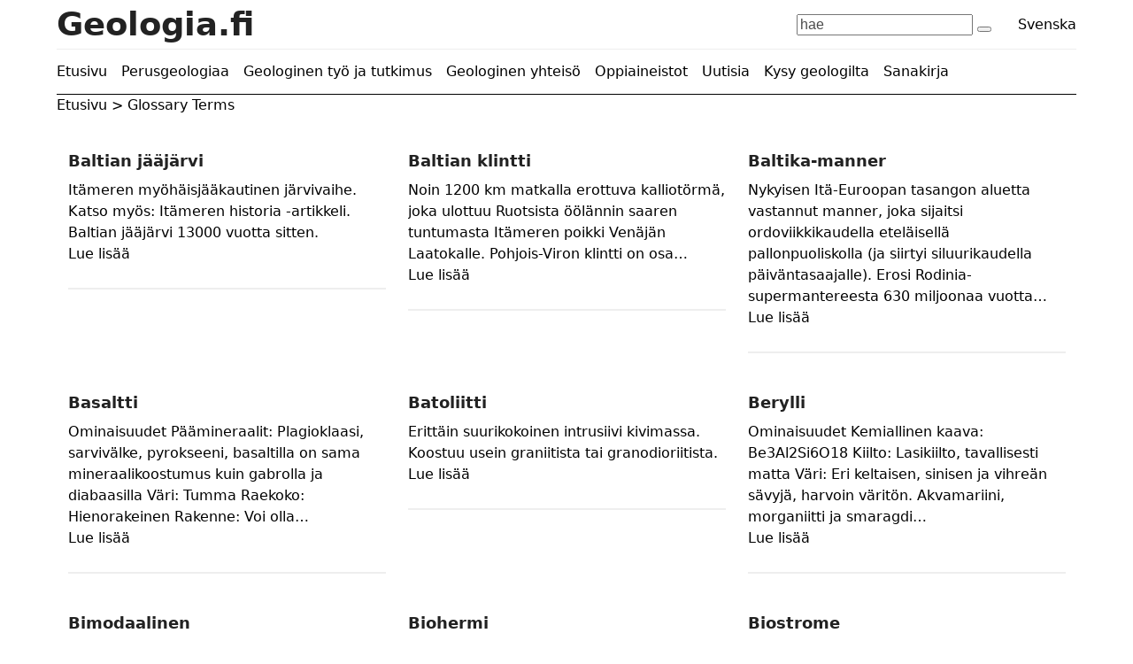

--- FILE ---
content_type: text/html; charset=UTF-8
request_url: https://www.geologia.fi/glossary/?az=B
body_size: 71086
content:
<!DOCTYPE html><html lang="fi" prefix="og: https://ogp.me/ns#" class="wpex-classic-style"><head><meta charset="UTF-8"><link rel="profile" href="http://gmpg.org/xfn/11"><link rel="alternate" href="https://www.geologia.fi/glossary/?az=B" hreflang="fi" /><link rel="alternate" href="https://www.geologia.fi/sv/glossary/?az=B" hreflang="sv" /><meta name="viewport" content="width=device-width, initial-scale=1"><link media="all" href="https://www.geologia.fi/wp-content/cache/autoptimize/css/autoptimize_2c70fb9750ab8379d8938ec3d9e25368.css" rel="stylesheet"><link media="only screen and (max-width:959px)" href="https://www.geologia.fi/wp-content/cache/autoptimize/css/autoptimize_941112bfacdd80bc816d3ab8de615f44.css" rel="stylesheet"><link media="only screen and (min-width:960px)" href="https://www.geologia.fi/wp-content/cache/autoptimize/css/autoptimize_f8f8287214905fe90995ba235ad5efe2.css" rel="stylesheet"><title>Geologinen sanasto – Geologia.fi</title><meta name="description" content="Glossary Terms Archive - Geologia.fi"/><meta name="robots" content="follow, index"/><link rel="canonical" href="https://www.geologia.fi/glossary/" /><link rel="next" href="https://www.geologia.fi/glossary/page/2/" /><meta property="og:locale" content="fi_FI" /><meta property="og:type" content="article" /><meta property="og:title" content="Geologinen sanasto – Geologia.fi" /><meta property="og:description" content="Glossary Terms Archive - Geologia.fi" /><meta property="og:url" content="https://www.geologia.fi/glossary/" /><meta property="og:site_name" content="Geologia.fi" /><meta property="og:image" content="https://www.geologia.fi/wp-content/uploads/2025/09/iStock-2214512500-Copy_edited2.jpg" /><meta property="og:image:secure_url" content="https://www.geologia.fi/wp-content/uploads/2025/09/iStock-2214512500-Copy_edited2.jpg" /><meta property="og:image:width" content="2000" /><meta property="og:image:height" content="999" /><meta property="og:image:alt" content="Auringonlasku ja rantakallio Itä-meren rannalla" /><meta property="og:image:type" content="image/jpeg" /><meta name="twitter:card" content="summary_large_image" /><meta name="twitter:title" content="Geologinen sanasto – Geologia.fi" /><meta name="twitter:description" content="Glossary Terms Archive - Geologia.fi" /><meta name="twitter:image" content="https://www.geologia.fi/wp-content/uploads/2025/09/iStock-2214512500-Copy_edited2.jpg" /> <script type="application/ld+json" class="rank-math-schema">{"@context":"https://schema.org","@graph":[{"@type":"Place","@id":"https://www.geologia.fi/#place","address":{"@type":"PostalAddress","addressCountry":"Suomi"}},{"@type":"Organization","@id":"https://www.geologia.fi/#organization","name":"Suomen Kansallinen Geologian Komitea","url":"https://www.geologia.fi","sameAs":["https://bsky.app/profile/geologiafi.bsky.social"],"email":"geologiafi@gmail.com","address":{"@type":"PostalAddress","addressCountry":"Suomi"},"logo":{"@type":"ImageObject","@id":"https://www.geologia.fi/#logo","url":"https://www.geologia.fi/wp-content/uploads/2025/12/Geoportaali.jpg","contentUrl":"https://www.geologia.fi/wp-content/uploads/2025/12/Geoportaali.jpg","caption":"Geologia.fi","inLanguage":"fi","width":"568","height":"492"},"location":{"@id":"https://www.geologia.fi/#place"}},{"@type":"WebSite","@id":"https://www.geologia.fi/#website","url":"https://www.geologia.fi","name":"Geologia.fi","alternateName":"Geoportaali","publisher":{"@id":"https://www.geologia.fi/#organization"},"inLanguage":"fi"},{"@type":"BreadcrumbList","@id":"https://www.geologia.fi/glossary/#breadcrumb","itemListElement":[{"@type":"ListItem","position":"1","item":{"@id":"https://www.geologia.fi","name":"Etusivu"}},{"@type":"ListItem","position":"2","item":{"@id":"https://www.geologia.fi/glossary/","name":"Glossary Terms"}}]},{"@type":"CollectionPage","@id":"https://www.geologia.fi/glossary/#webpage","url":"https://www.geologia.fi/glossary/","name":"Geologinen sanasto \u2013 Geologia.fi","isPartOf":{"@id":"https://www.geologia.fi/#website"},"inLanguage":"fi","breadcrumb":{"@id":"https://www.geologia.fi/glossary/#breadcrumb"}}]}</script> <link rel='dns-prefetch' href='//static.addtoany.com' /><link rel='dns-prefetch' href='//unpkg.com' /><link rel='dns-prefetch' href='//plausible.io' /><link rel="alternate" type="application/rss+xml" title="Geologia.fi &raquo; syöte" href="https://www.geologia.fi/feed/" /><link rel="alternate" type="application/rss+xml" title="Geologia.fi &raquo; kommenttien syöte" href="https://www.geologia.fi/comments/feed/" /><link rel="alternate" type="application/rss+xml" title="Geologia.fi &raquo; Glossary Terms RSS-syöte" href="https://www.geologia.fi/glossary/feed/" /><style id='wp-img-auto-sizes-contain-inline-css'>img:is([sizes=auto i],[sizes^="auto," i]){contain-intrinsic-size:3000px 1500px}</style><style id='eo-leaflet.js-inline-css'>.leaflet-popup-close-button{box-shadow:none!important}</style><style id='wp-block-library-inline-css'>:root{--wp-block-synced-color:#7a00df;--wp-block-synced-color--rgb:122,0,223;--wp-bound-block-color:var(--wp-block-synced-color);--wp-editor-canvas-background:#ddd;--wp-admin-theme-color:#007cba;--wp-admin-theme-color--rgb:0,124,186;--wp-admin-theme-color-darker-10:#006ba1;--wp-admin-theme-color-darker-10--rgb:0,107,160.5;--wp-admin-theme-color-darker-20:#005a87;--wp-admin-theme-color-darker-20--rgb:0,90,135;--wp-admin-border-width-focus:2px}@media (min-resolution:192dpi){:root{--wp-admin-border-width-focus:1.5px}}.wp-element-button{cursor:pointer}:root .has-very-light-gray-background-color{background-color:#eee}:root .has-very-dark-gray-background-color{background-color:#313131}:root .has-very-light-gray-color{color:#eee}:root .has-very-dark-gray-color{color:#313131}:root .has-vivid-green-cyan-to-vivid-cyan-blue-gradient-background{background:linear-gradient(135deg,#00d084,#0693e3)}:root .has-purple-crush-gradient-background{background:linear-gradient(135deg,#34e2e4,#4721fb 50%,#ab1dfe)}:root .has-hazy-dawn-gradient-background{background:linear-gradient(135deg,#faaca8,#dad0ec)}:root .has-subdued-olive-gradient-background{background:linear-gradient(135deg,#fafae1,#67a671)}:root .has-atomic-cream-gradient-background{background:linear-gradient(135deg,#fdd79a,#004a59)}:root .has-nightshade-gradient-background{background:linear-gradient(135deg,#330968,#31cdcf)}:root .has-midnight-gradient-background{background:linear-gradient(135deg,#020381,#2874fc)}:root{--wp--preset--font-size--normal:16px;--wp--preset--font-size--huge:42px}.has-regular-font-size{font-size:1em}.has-larger-font-size{font-size:2.625em}.has-normal-font-size{font-size:var(--wp--preset--font-size--normal)}.has-huge-font-size{font-size:var(--wp--preset--font-size--huge)}.has-text-align-center{text-align:center}.has-text-align-left{text-align:left}.has-text-align-right{text-align:right}.has-fit-text{white-space:nowrap!important}#end-resizable-editor-section{display:none}.aligncenter{clear:both}.items-justified-left{justify-content:flex-start}.items-justified-center{justify-content:center}.items-justified-right{justify-content:flex-end}.items-justified-space-between{justify-content:space-between}.screen-reader-text{border:0;clip-path:inset(50%);height:1px;margin:-1px;overflow:hidden;padding:0;position:absolute;width:1px;word-wrap:normal!important}.screen-reader-text:focus{background-color:#ddd;clip-path:none;color:#444;display:block;font-size:1em;height:auto;left:5px;line-height:normal;padding:15px 23px 14px;text-decoration:none;top:5px;width:auto;z-index:100000}html :where(.has-border-color){border-style:solid}html :where([style*=border-top-color]){border-top-style:solid}html :where([style*=border-right-color]){border-right-style:solid}html :where([style*=border-bottom-color]){border-bottom-style:solid}html :where([style*=border-left-color]){border-left-style:solid}html :where([style*=border-width]){border-style:solid}html :where([style*=border-top-width]){border-top-style:solid}html :where([style*=border-right-width]){border-right-style:solid}html :where([style*=border-bottom-width]){border-bottom-style:solid}html :where([style*=border-left-width]){border-left-style:solid}html :where(img[class*=wp-image-]){height:auto;max-width:100%}:where(figure){margin:0 0 1em}html :where(.is-position-sticky){--wp-admin--admin-bar--position-offset:var(--wp-admin--admin-bar--height,0px)}@media screen and (max-width:600px){html :where(.is-position-sticky){--wp-admin--admin-bar--position-offset:0px}}</style><style id='global-styles-inline-css'>:root{--wp--preset--aspect-ratio--square:1;--wp--preset--aspect-ratio--4-3:4/3;--wp--preset--aspect-ratio--3-4:3/4;--wp--preset--aspect-ratio--3-2:3/2;--wp--preset--aspect-ratio--2-3:2/3;--wp--preset--aspect-ratio--16-9:16/9;--wp--preset--aspect-ratio--9-16:9/16;--wp--preset--color--black:#000;--wp--preset--color--cyan-bluish-gray:#abb8c3;--wp--preset--color--white:#fff;--wp--preset--color--pale-pink:#f78da7;--wp--preset--color--vivid-red:#cf2e2e;--wp--preset--color--luminous-vivid-orange:#ff6900;--wp--preset--color--luminous-vivid-amber:#fcb900;--wp--preset--color--light-green-cyan:#7bdcb5;--wp--preset--color--vivid-green-cyan:#00d084;--wp--preset--color--pale-cyan-blue:#8ed1fc;--wp--preset--color--vivid-cyan-blue:#0693e3;--wp--preset--color--vivid-purple:#9b51e0;--wp--preset--color--accent:var(--wpex-accent);--wp--preset--color--on-accent:var(--wpex-on-accent);--wp--preset--color--accent-alt:var(--wpex-accent-alt);--wp--preset--color--on-accent-alt:var(--wpex-on-accent-alt);--wp--preset--gradient--vivid-cyan-blue-to-vivid-purple:linear-gradient(135deg,#0693e3 0%,#9b51e0 100%);--wp--preset--gradient--light-green-cyan-to-vivid-green-cyan:linear-gradient(135deg,#7adcb4 0%,#00d082 100%);--wp--preset--gradient--luminous-vivid-amber-to-luminous-vivid-orange:linear-gradient(135deg,#fcb900 0%,#ff6900 100%);--wp--preset--gradient--luminous-vivid-orange-to-vivid-red:linear-gradient(135deg,#ff6900 0%,#cf2e2e 100%);--wp--preset--gradient--very-light-gray-to-cyan-bluish-gray:linear-gradient(135deg,#eee 0%,#a9b8c3 100%);--wp--preset--gradient--cool-to-warm-spectrum:linear-gradient(135deg,#4aeadc 0%,#9778d1 20%,#cf2aba 40%,#ee2c82 60%,#fb6962 80%,#fef84c 100%);--wp--preset--gradient--blush-light-purple:linear-gradient(135deg,#ffceec 0%,#9896f0 100%);--wp--preset--gradient--blush-bordeaux:linear-gradient(135deg,#fecda5 0%,#fe2d2d 50%,#6b003e 100%);--wp--preset--gradient--luminous-dusk:linear-gradient(135deg,#ffcb70 0%,#c751c0 50%,#4158d0 100%);--wp--preset--gradient--pale-ocean:linear-gradient(135deg,#fff5cb 0%,#b6e3d4 50%,#33a7b5 100%);--wp--preset--gradient--electric-grass:linear-gradient(135deg,#caf880 0%,#71ce7e 100%);--wp--preset--gradient--midnight:linear-gradient(135deg,#020381 0%,#2874fc 100%);--wp--preset--font-size--small:13px;--wp--preset--font-size--medium:20px;--wp--preset--font-size--large:36px;--wp--preset--font-size--x-large:42px;--wp--preset--font-family--system-sans-serif:-apple-system,BlinkMacSystemFont,'Segoe UI',Roboto,Oxygen-Sans,Ubuntu,Cantarell,'Helvetica Neue',sans-serif;--wp--preset--font-family--system-serif:Iowan Old Style,Apple Garamond,Baskerville,Times New Roman,Droid Serif,Times,Source Serif Pro,serif,Apple Color Emoji,Segoe UI Emoji,Segoe UI Symbol;--wp--preset--spacing--20:.44rem;--wp--preset--spacing--30:.67rem;--wp--preset--spacing--40:1rem;--wp--preset--spacing--50:1.5rem;--wp--preset--spacing--60:2.25rem;--wp--preset--spacing--70:3.38rem;--wp--preset--spacing--80:5.06rem;--wp--preset--shadow--natural:6px 6px 9px rgba(0,0,0,.2);--wp--preset--shadow--deep:12px 12px 50px rgba(0,0,0,.4);--wp--preset--shadow--sharp:6px 6px 0px rgba(0,0,0,.2);--wp--preset--shadow--outlined:6px 6px 0px -3px #fff,6px 6px #000;--wp--preset--shadow--crisp:6px 6px 0px #000}:root{--wp--style--global--content-size:840px;--wp--style--global--wide-size:1200px}:where(body){margin:0}.wp-site-blocks>.alignleft{float:left;margin-right:2em}.wp-site-blocks>.alignright{float:right;margin-left:2em}.wp-site-blocks>.aligncenter{justify-content:center;margin-left:auto;margin-right:auto}:where(.wp-site-blocks)>*{margin-block-start:24px;margin-block-end:0}:where(.wp-site-blocks)>:first-child{margin-block-start:0}:where(.wp-site-blocks)>:last-child{margin-block-end:0}:root{--wp--style--block-gap:24px}:root :where(.is-layout-flow)>:first-child{margin-block-start:0}:root :where(.is-layout-flow)>:last-child{margin-block-end:0}:root :where(.is-layout-flow)>*{margin-block-start:24px;margin-block-end:0}:root :where(.is-layout-constrained)>:first-child{margin-block-start:0}:root :where(.is-layout-constrained)>:last-child{margin-block-end:0}:root :where(.is-layout-constrained)>*{margin-block-start:24px;margin-block-end:0}:root :where(.is-layout-flex){gap:24px}:root :where(.is-layout-grid){gap:24px}.is-layout-flow>.alignleft{float:left;margin-inline-start:0;margin-inline-end:2em}.is-layout-flow>.alignright{float:right;margin-inline-start:2em;margin-inline-end:0}.is-layout-flow>.aligncenter{margin-left:auto !important;margin-right:auto !important}.is-layout-constrained>.alignleft{float:left;margin-inline-start:0;margin-inline-end:2em}.is-layout-constrained>.alignright{float:right;margin-inline-start:2em;margin-inline-end:0}.is-layout-constrained>.aligncenter{margin-left:auto !important;margin-right:auto !important}.is-layout-constrained>:where(:not(.alignleft):not(.alignright):not(.alignfull)){max-width:var(--wp--style--global--content-size);margin-left:auto !important;margin-right:auto !important}.is-layout-constrained>.alignwide{max-width:var(--wp--style--global--wide-size)}body .is-layout-flex{display:flex}.is-layout-flex{flex-wrap:wrap;align-items:center}.is-layout-flex>:is(*,div){margin:0}body .is-layout-grid{display:grid}.is-layout-grid>:is(*,div){margin:0}body{padding-top:0;padding-right:0;padding-bottom:0;padding-left:0}a:where(:not(.wp-element-button)){text-decoration:underline}:root :where(.wp-element-button,.wp-block-button__link){background-color:#32373c;border-width:0;color:#fff;font-family:inherit;font-size:inherit;font-style:inherit;font-weight:inherit;letter-spacing:inherit;line-height:inherit;padding-top:calc(0.667em + 2px);padding-right:calc(1.333em + 2px);padding-bottom:calc(0.667em + 2px);padding-left:calc(1.333em + 2px);text-decoration:none;text-transform:inherit}.has-black-color{color:var(--wp--preset--color--black) !important}.has-cyan-bluish-gray-color{color:var(--wp--preset--color--cyan-bluish-gray) !important}.has-white-color{color:var(--wp--preset--color--white) !important}.has-pale-pink-color{color:var(--wp--preset--color--pale-pink) !important}.has-vivid-red-color{color:var(--wp--preset--color--vivid-red) !important}.has-luminous-vivid-orange-color{color:var(--wp--preset--color--luminous-vivid-orange) !important}.has-luminous-vivid-amber-color{color:var(--wp--preset--color--luminous-vivid-amber) !important}.has-light-green-cyan-color{color:var(--wp--preset--color--light-green-cyan) !important}.has-vivid-green-cyan-color{color:var(--wp--preset--color--vivid-green-cyan) !important}.has-pale-cyan-blue-color{color:var(--wp--preset--color--pale-cyan-blue) !important}.has-vivid-cyan-blue-color{color:var(--wp--preset--color--vivid-cyan-blue) !important}.has-vivid-purple-color{color:var(--wp--preset--color--vivid-purple) !important}.has-accent-color{color:var(--wp--preset--color--accent) !important}.has-on-accent-color{color:var(--wp--preset--color--on-accent) !important}.has-accent-alt-color{color:var(--wp--preset--color--accent-alt) !important}.has-on-accent-alt-color{color:var(--wp--preset--color--on-accent-alt) !important}.has-black-background-color{background-color:var(--wp--preset--color--black) !important}.has-cyan-bluish-gray-background-color{background-color:var(--wp--preset--color--cyan-bluish-gray) !important}.has-white-background-color{background-color:var(--wp--preset--color--white) !important}.has-pale-pink-background-color{background-color:var(--wp--preset--color--pale-pink) !important}.has-vivid-red-background-color{background-color:var(--wp--preset--color--vivid-red) !important}.has-luminous-vivid-orange-background-color{background-color:var(--wp--preset--color--luminous-vivid-orange) !important}.has-luminous-vivid-amber-background-color{background-color:var(--wp--preset--color--luminous-vivid-amber) !important}.has-light-green-cyan-background-color{background-color:var(--wp--preset--color--light-green-cyan) !important}.has-vivid-green-cyan-background-color{background-color:var(--wp--preset--color--vivid-green-cyan) !important}.has-pale-cyan-blue-background-color{background-color:var(--wp--preset--color--pale-cyan-blue) !important}.has-vivid-cyan-blue-background-color{background-color:var(--wp--preset--color--vivid-cyan-blue) !important}.has-vivid-purple-background-color{background-color:var(--wp--preset--color--vivid-purple) !important}.has-accent-background-color{background-color:var(--wp--preset--color--accent) !important}.has-on-accent-background-color{background-color:var(--wp--preset--color--on-accent) !important}.has-accent-alt-background-color{background-color:var(--wp--preset--color--accent-alt) !important}.has-on-accent-alt-background-color{background-color:var(--wp--preset--color--on-accent-alt) !important}.has-black-border-color{border-color:var(--wp--preset--color--black) !important}.has-cyan-bluish-gray-border-color{border-color:var(--wp--preset--color--cyan-bluish-gray) !important}.has-white-border-color{border-color:var(--wp--preset--color--white) !important}.has-pale-pink-border-color{border-color:var(--wp--preset--color--pale-pink) !important}.has-vivid-red-border-color{border-color:var(--wp--preset--color--vivid-red) !important}.has-luminous-vivid-orange-border-color{border-color:var(--wp--preset--color--luminous-vivid-orange) !important}.has-luminous-vivid-amber-border-color{border-color:var(--wp--preset--color--luminous-vivid-amber) !important}.has-light-green-cyan-border-color{border-color:var(--wp--preset--color--light-green-cyan) !important}.has-vivid-green-cyan-border-color{border-color:var(--wp--preset--color--vivid-green-cyan) !important}.has-pale-cyan-blue-border-color{border-color:var(--wp--preset--color--pale-cyan-blue) !important}.has-vivid-cyan-blue-border-color{border-color:var(--wp--preset--color--vivid-cyan-blue) !important}.has-vivid-purple-border-color{border-color:var(--wp--preset--color--vivid-purple) !important}.has-accent-border-color{border-color:var(--wp--preset--color--accent) !important}.has-on-accent-border-color{border-color:var(--wp--preset--color--on-accent) !important}.has-accent-alt-border-color{border-color:var(--wp--preset--color--accent-alt) !important}.has-on-accent-alt-border-color{border-color:var(--wp--preset--color--on-accent-alt) !important}.has-vivid-cyan-blue-to-vivid-purple-gradient-background{background:var(--wp--preset--gradient--vivid-cyan-blue-to-vivid-purple) !important}.has-light-green-cyan-to-vivid-green-cyan-gradient-background{background:var(--wp--preset--gradient--light-green-cyan-to-vivid-green-cyan) !important}.has-luminous-vivid-amber-to-luminous-vivid-orange-gradient-background{background:var(--wp--preset--gradient--luminous-vivid-amber-to-luminous-vivid-orange) !important}.has-luminous-vivid-orange-to-vivid-red-gradient-background{background:var(--wp--preset--gradient--luminous-vivid-orange-to-vivid-red) !important}.has-very-light-gray-to-cyan-bluish-gray-gradient-background{background:var(--wp--preset--gradient--very-light-gray-to-cyan-bluish-gray) !important}.has-cool-to-warm-spectrum-gradient-background{background:var(--wp--preset--gradient--cool-to-warm-spectrum) !important}.has-blush-light-purple-gradient-background{background:var(--wp--preset--gradient--blush-light-purple) !important}.has-blush-bordeaux-gradient-background{background:var(--wp--preset--gradient--blush-bordeaux) !important}.has-luminous-dusk-gradient-background{background:var(--wp--preset--gradient--luminous-dusk) !important}.has-pale-ocean-gradient-background{background:var(--wp--preset--gradient--pale-ocean) !important}.has-electric-grass-gradient-background{background:var(--wp--preset--gradient--electric-grass) !important}.has-midnight-gradient-background{background:var(--wp--preset--gradient--midnight) !important}.has-small-font-size{font-size:var(--wp--preset--font-size--small) !important}.has-medium-font-size{font-size:var(--wp--preset--font-size--medium) !important}.has-large-font-size{font-size:var(--wp--preset--font-size--large) !important}.has-x-large-font-size{font-size:var(--wp--preset--font-size--x-large) !important}.has-system-sans-serif-font-family{font-family:var(--wp--preset--font-family--system-sans-serif) !important}.has-system-serif-font-family{font-family:var(--wp--preset--font-family--system-serif) !important}</style><link rel='stylesheet' id='leaflet-css-css' href='https://unpkg.com/leaflet@1.7.1/dist/leaflet.css?ver=6.9' media='all' /> <script data-cfasync="false" data-wpfc-render="false" id='monsterinsights-frontend-script-js-extra'>var monsterinsights_frontend={"js_events_tracking":"true","download_extensions":"doc,pdf,ppt,zip,xls,docx,pptx,xlsx","inbound_paths":"[{\"path\":\"\\\/go\\\/\",\"label\":\"affiliate\"},{\"path\":\"\\\/recommend\\\/\",\"label\":\"affiliate\"}]","home_url":"https:\/\/www.geologia.fi","hash_tracking":"false","v4_id":"G-2FXBLG6TDM"};</script> <script id="addtoany-core-js-before">window.a2a_config=window.a2a_config||{};a2a_config.callbacks=[];a2a_config.overlays=[];a2a_config.templates={};a2a_localize={Share:"Share",Save:"Save",Subscribe:"Subscribe",Email:"Email",Bookmark:"Bookmark",ShowAll:"Show all",ShowLess:"Show less",FindServices:"Find service(s)",FindAnyServiceToAddTo:"Instantly find any service to add to",PoweredBy:"Powered by",ShareViaEmail:"Share via email",SubscribeViaEmail:"Subscribe via email",BookmarkInYourBrowser:"Bookmark in your browser",BookmarkInstructions:"Press Ctrl+D or \u2318+D to bookmark this page",AddToYourFavorites:"Add to your favorites",SendFromWebOrProgram:"Send from any email address or email program",EmailProgram:"Email program",More:"More&#8230;",ThanksForSharing:"Thanks for sharing!",ThanksForFollowing:"Thanks for following!"};</script> <script defer src="https://static.addtoany.com/menu/page.js" id="addtoany-core-js"></script> <script src="https://www.geologia.fi/wp-includes/js/jquery/jquery.min.js?ver=3.7.1" id="jquery-core-js"></script> <script defer data-domain='geologia.fi' data-api='https://plausible.io/api/event' data-cfasync='false' src="https://plausible.io/js/plausible.outbound-links.js?ver=2.5.0" id="plausible-analytics-js"></script> <script id="plausible-analytics-js-after">window.plausible=window.plausible||function(){(window.plausible.q=window.plausible.q||[]).push(arguments)}</script> <script id="wpex-core-js-extra">var wpex_theme_params={"selectArrowIcon":"\u003Cspan class=\"wpex-select-arrow__icon wpex-icon--sm wpex-flex wpex-icon\" aria-hidden=\"true\"\u003E\u003Csvg viewBox=\"0 0 24 24\" xmlns=\"http://www.w3.org/2000/svg\"\u003E\u003Crect fill=\"none\" height=\"24\" width=\"24\"/\u003E\u003Cg transform=\"matrix(0, -1, 1, 0, -0.115, 23.885)\"\u003E\u003Cpolygon points=\"17.77,3.77 16,2 6,12 16,22 17.77,20.23 9.54,12\"/\u003E\u003C/g\u003E\u003C/svg\u003E\u003C/span\u003E","customSelects":".widget_categories form,.widget_archive select,.vcex-form-shortcode select","scrollToHash":"1","localScrollFindLinks":"1","localScrollHighlight":"1","localScrollUpdateHash":"1","scrollToHashTimeout":"500","localScrollTargets":"li.local-scroll a, a.local-scroll, .local-scroll-link, .local-scroll-link \u003E a,.sidr-class-local-scroll-link,li.sidr-class-local-scroll \u003E span \u003E a,li.sidr-class-local-scroll \u003E a","scrollToBehavior":"smooth"};</script> <script id="wpex-inline-js-after">!function(){const e=document.querySelector("html"),t=()=>{const t=window.innerWidth-document.documentElement.clientWidth;t&&e.style.setProperty("--wpex-scrollbar-width",`${t}px`)};t(),window.addEventListener("resize",(()=>{t()}))}();</script> <script id="wpex-mobile-menu-sidr-js-extra">var wpex_mobile_menu_sidr_params={"breakpoint":"959","i18n":{"openSubmenu":"Open submenu of %s","closeSubmenu":"Close submenu of %s"},"openSubmenuIcon":"\u003Cspan class=\"wpex-open-submenu__icon wpex-transition-transform wpex-duration-300 wpex-icon\" aria-hidden=\"true\"\u003E\u003Csvg xmlns=\"http://www.w3.org/2000/svg\" viewBox=\"0 0 448 512\"\u003E\u003Cpath d=\"M201.4 342.6c12.5 12.5 32.8 12.5 45.3 0l160-160c12.5-12.5 12.5-32.8 0-45.3s-32.8-12.5-45.3 0L224 274.7 86.6 137.4c-12.5-12.5-32.8-12.5-45.3 0s-12.5 32.8 0 45.3l160 160z\"/\u003E\u003C/svg\u003E\u003C/span\u003E","source":"#site-navigation, #mobile-menu-search","side":"right","dark_surface":"1","displace":"","aria_label":"Mobile menu","aria_label_close":"Close mobile menu","class":"has-background","speed":"300"};</script> <link rel="EditURI" type="application/rsd+xml" title="RSD" href="https://www.geologia.fi/xmlrpc.php?rsd" /><meta name="generator" content="WordPress 6.9" /><style>.cmplz-hidden{display:none !important}</style><link rel="icon" href="https://www.geologia.fi/wp-content/uploads/2018/04/cropped-pikkukuva-32x32.png" sizes="32x32" /><link rel="icon" href="https://www.geologia.fi/wp-content/uploads/2018/04/cropped-pikkukuva-192x192.png" sizes="192x192" /><link rel="apple-touch-icon" href="https://www.geologia.fi/wp-content/uploads/2018/04/cropped-pikkukuva-180x180.png" /><meta name="msapplication-TileImage" content="https://www.geologia.fi/wp-content/uploads/2018/04/cropped-pikkukuva-270x270.png" /><style data-type="wpex-css" id="wpex-css">body{font-size:16px;color:#000}.main-navigation-ul .link-inner{font-size:16px}.main-navigation-ul .sub-menu .link-inner{font-size:14px}.wpex-mobile-menu,#sidr-main{font-size:18px}.blog-entry-title.entry-title,.blog-entry-title.entry-title a,.blog-entry-title.entry-title a:hover{font-size:18px}.blog-entry .meta{font-size:14px;color:#000}.blog-entry-excerpt{font-size:16px;color:#000}body.single-post .single-post-title{font-size:26px}.single-post .meta{font-size:14px;color:#000}:root{--wpex-heading-font-weight:600}.footer-widget .widget-title{font-size:18px}@media(max-width:1024px){body{font-size:16px}.main-navigation-ul .link-inner{font-size:16px}.main-navigation-ul .sub-menu .link-inner{font-size:14px}.wpex-mobile-menu,#sidr-main{font-size:18px}.blog-entry-title.entry-title,.blog-entry-title.entry-title a,.blog-entry-title.entry-title a:hover{font-size:18px}.blog-entry .meta{font-size:14px}.blog-entry-excerpt{font-size:16px}body.single-post .single-post-title{font-size:26px}.single-post .meta{font-size:14px}.footer-widget .widget-title{font-size:18px}}@media(max-width:959px){body{font-size:16px}.main-navigation-ul .link-inner{font-size:16px}.main-navigation-ul .sub-menu .link-inner{font-size:14px}.wpex-mobile-menu,#sidr-main{font-size:18px}.blog-entry-title.entry-title,.blog-entry-title.entry-title a,.blog-entry-title.entry-title a:hover{font-size:18px}.blog-entry .meta{font-size:14px}.blog-entry-excerpt{font-size:16px}body.single-post .single-post-title{font-size:26px}.single-post .meta{font-size:14px}.footer-widget .widget-title{font-size:18px}}@media(max-width:767px){body{font-size:16px}.main-navigation-ul .link-inner{font-size:16px}.main-navigation-ul .sub-menu .link-inner{font-size:14px}.wpex-mobile-menu,#sidr-main{font-size:18px}.blog-entry-title.entry-title,.blog-entry-title.entry-title a,.blog-entry-title.entry-title a:hover{font-size:18px}.blog-entry .meta{font-size:14px}.blog-entry-excerpt{font-size:16px}body.single-post .single-post-title{font-size:26px}.single-post .meta{font-size:14px}.footer-widget .widget-title{font-size:18px}}@media(max-width:479px){body{font-size:16px}.main-navigation-ul .link-inner{font-size:16px}.main-navigation-ul .sub-menu .link-inner{font-size:14px}.wpex-mobile-menu,#sidr-main{font-size:18px}.blog-entry-title.entry-title,.blog-entry-title.entry-title a,.blog-entry-title.entry-title a:hover{font-size:18px}.blog-entry .meta{font-size:14px}.blog-entry-excerpt{font-size:16px}body.single-post .single-post-title{font-size:26px}.single-post .meta{font-size:14px}.footer-widget .widget-title{font-size:18px}}:root{--wpex-accent:#000;--wpex-accent-alt:#000;--wpex-accent-alt:#37b6bd;--wpex-hover-link-color:#37b6bd;--wpex-hover-btn-color:#fff;--wpex-hover-btn-bg:#37b6bd}.page-header.wpex-supports-mods{background-color:#fff;border-top-width:0;border-bottom-width:0}#site-scroll-top{background-color:#000;color:#fff}#site-scroll-top:hover{background-color:#37b6bd;color:#fff}#site-navigation-wrap{--wpex-main-nav-link-padding-x:0px;--wpex-main-nav-link-color:#000;--wpex-hover-main-nav-link-color:#000;--wpex-active-main-nav-link-color:#000;--wpex-hover-main-nav-link-color:#37b6bd;--wpex-active-main-nav-link-color:#37b6bd;--wpex-dropmenu-link-color:#000;--wpex-hover-dropmenu-link-color:#37b6bd;--wpex-hover-dropmenu-link-bg:#fff;--wpex-active-dropmenu-link-color:#37b6bd;--wpex-active-hover-dropmenu-link-color:#37b6bd;--wpex-active-dropmenu-link-bg:#fff;--wpex-active-hover-dropmenu-link-bg:#fff}#mobile-menu{--wpex-link-color:#000;--wpex-hover-link-color:#000;--wpex-hover-link-color:#37b6bd}#sidr-main,.sidr-class-dropdown-menu ul{background-color:#f4f4f4}#sidr-main{color:#000;--wpex-link-color:#000;--wpex-text-2:#000;--wpex-hover-link-color:#37b6bd}#sidebar{background-color:#f4f4f4;padding:25px 25px 0}#footer{--wpex-surface-1:#383838;background-color:#383838;color:#fff;--wpex-heading-color:#fff;--wpex-text-2:#fff;--wpex-text-3:#fff;--wpex-text-4:#fff;--wpex-border-main:#fff;--wpex-table-cell-border-color:#fff;--wpex-link-color:#fff;--wpex-hover-link-color:#fff;--wpex-hover-link-color:#dbdbdb}#footer-bottom{padding:10px 0 20px;background-color:#383838;color:#fff;--wpex-text-2:#fff;--wpex-text-3:#fff;--wpex-text-4:#fff;--wpex-link-color:#fff;--wpex-hover-link-color:#fff;--wpex-hover-link-color:#37b6bd}</style></head><body data-cmplz=1 class="archive post-type-archive post-type-archive-glossary wp-embed-responsive wp-theme-Total wp-child-theme-Total-child wpex-theme wpex-responsive full-width-main-layout wpex-has-primary-bottom-spacing site-full-width content-full-width has-topbar hasnt-overlay-header page-header-disabled has-mobile-menu wpex-mobile-toggle-menu-icon_buttons wpex-no-js"> <a href="#content" class="skip-to-content">Skip to content</a> <span data-ls_id="#site_top" tabindex="-1"></span><div id="outer-wrap" class="wpex-overflow-clip"><div id="wrap" class="wpex-clr"><div id="top-bar-wrap" class="wpex-border-b wpex-border-main wpex-border-solid wpex-text-sm visible-phone wpex-print-hidden"><div id="top-bar" class="container wpex-relative wpex-py-15 wpex-md-flex wpex-justify-between wpex-items-center wpex-text-center wpex-md-text-initial"><div id="top-bar-content" class="top-bar-left wpex-clr"><ul id="menu-languages" class="top-bar-menu wpex-inline-block wpex-m-0 wpex-list-none wpex-last-mr-0"><li id="menu-item-4981-sv" class="lang-item lang-item-92 lang-item-sv lang-item-first menu-item menu-item-type-custom menu-item-object-custom menu-item-4981-sv"><a href="https://www.geologia.fi/sv/glossary/?az=B" hreflang="sv-SE" lang="sv-SE"><span class="link-inner">Svenska</span></a></li></ul></div></div></div><header id="site-header" class="header-two wpex-header-two-flex-v wpex-dropdown-style-minimal-sq wpex-dropdowns-shadow-three dyn-styles wpex-print-hidden wpex-relative wpex-clr"><div id="site-header-inner" class="header-two-inner header-padding container wpex-relative wpex-h-100 wpex-py-30 wpex-flex wpex-items-center wpex-clr"><div id="site-logo" class="site-branding header-two-logo logo-padding wpex-flex wpex-items-center wpex-float-left"><div id="site-logo-inner" ><a id="site-logo-link" href="https://www.geologia.fi/" rel="home" class="site-logo-text wpex-text-2xl wpex-font-bold wpex-leading-normal wpex-no-underline">Geologia.fi</a></div></div><aside id="header-aside" class="wpex-clr visible-desktop header-two-aside"><div class="header-aside-content wpex-clr"></div><div class="geologia-aside-wrapper"><div id="header-two-search" class="wpex-clr"><form method="get" class="header-two-searchform" action="https://www.geologia.fi/"> <label> <span class="screen-reader-text">hae</span> <input type="search" id="header-two-search-input" name="s" placeholder="hae"> </label> <input type="hidden" name="lang" value="fi"/> <button type="submit" id="header-two-search-submit"><span class="ticon ticon-search" aria-hidden="true"></span><span class="screen-reader-text">Haku</span></button></form></div><ul id="geologia-language-switcher"><li class="lang-item lang-item-92 lang-item-sv lang-item-first"><a lang="sv-SE" hreflang="sv-SE" href="https://www.geologia.fi/sv/glossary/?az=B">Svenska</a></li></ul></div></aside><div id="mobile-menu" class="wpex-mobile-menu-toggle show-at-mm-breakpoint wpex-flex wpex-items-center wpex-absolute wpex-top-50 -wpex-translate-y-50 wpex-right-0"><div class="wpex-inline-flex wpex-items-center"> <a href="#" class="mobile-menu-toggle" role="button" aria-expanded="false"><span class="mobile-menu-toggle__icon wpex-flex"><span class="wpex-hamburger-icon wpex-hamburger-icon--inactive wpex-hamburger-icon--animate" aria-hidden="true"><span></span></span></span><span class="screen-reader-text" data-open-text>Open mobile menu</span><span class="screen-reader-text" data-open-text>Close mobile menu</span></a></div></div></div><div id="site-navigation-wrap" class="navbar-style-two navbar-fixed-line-height hide-at-mm-breakpoint wpex-clr wpex-print-hidden"><nav id="site-navigation" class="navigation main-navigation main-navigation-two container wpex-relative wpex-clr" aria-label="Main menu"><ul id="menu-main-menu-fi" class="main-navigation-ul dropdown-menu wpex-dropdown-menu wpex-dropdown-menu--onhover"><li id="menu-item-4982" class="menu-item menu-item-type-post_type menu-item-object-page menu-item-home menu-item-4982"><a href="https://www.geologia.fi/"><span class="link-inner">Etusivu</span></a></li><li id="menu-item-308" class="menu-item menu-item-type-post_type menu-item-object-page menu-item-308"><a href="https://www.geologia.fi/perusgeologiaa/"><span class="link-inner">Perusgeologiaa</span></a></li><li id="menu-item-324" class="menu-item menu-item-type-post_type menu-item-object-page menu-item-324"><a href="https://www.geologia.fi/geologinen-tyo-ja-tutkimus/"><span class="link-inner">Geologinen työ ja tutkimus</span></a></li><li id="menu-item-5036" class="menu-item menu-item-type-post_type menu-item-object-page menu-item-5036"><a href="https://www.geologia.fi/geologinen-yhteiso/"><span class="link-inner">Geologinen yhteisö</span></a></li><li id="menu-item-313" class="menu-item menu-item-type-post_type menu-item-object-page menu-item-313"><a href="https://www.geologia.fi/oppiaineistot/"><span class="link-inner">Oppiaineistot</span></a></li><li id="menu-item-203" class="menu-item menu-item-type-taxonomy menu-item-object-category menu-item-203"><a href="https://www.geologia.fi/category/uutisia/"><span class="link-inner">Uutisia</span></a></li><li id="menu-item-276" class="menu-item menu-item-type-post_type menu-item-object-page menu-item-276"><a href="https://www.geologia.fi/kysy-geologilta/"><span class="link-inner">Kysy geologilta</span></a></li><li id="menu-item-845" class="menu-item menu-item-type-post_type menu-item-object-page menu-item-845"><a href="https://www.geologia.fi/sanakirja/"><span class="link-inner">Sanakirja</span></a></li></ul></nav></div></header><main id="main" class="site-main wpex-clr"><div id="content-wrap"  class="container wpex-clr"><div id="primary" class="content-area wpex-clr"><div id="content" class="site-content wpex-clr"><nav class="geo-breadcrumbs"><nav aria-label="breadcrumbs" class="rank-math-breadcrumb"><p><a href="https://www.geologia.fi">Etusivu</a><span class="separator"> &gt; </span><span class="last">Glossary Terms</span></p></nav></nav><div id="blog-entries" class="entries wpex-row blog-grid wpex-clr"><article id="post-968" class="blog-entry col span_1_of_3 col-1 grid-entry-style wpex-relative wpex-clr post-968 glossary type-glossary status-publish hentry entry no-media"><div class="blog-entry-inner entry-inner wpex-last-mb-0 wpex-px-20 wpex-pb-20 wpex-border wpex-border-solid wpex-border-main"><header class="blog-entry-header entry-header wpex-mt-20 wpex-mb-10"><h2 class="blog-entry-title entry-title wpex-m-0 wpex-text-lg"><a href="https://www.geologia.fi/glossary/baltian-jaajarvi/">Baltian jääjärvi</a></h2></header><div class="blog-entry-excerpt entry-excerpt wpex-text-pretty wpex-my-15 wpex-last-mb-0 wpex-clr"><p>Itämeren myöhäisjääkautinen järvivaihe. Katso myös:&nbsp;Itämeren historia -artikkeli. &nbsp; Baltian jääjärvi 13000 vuotta sitten.</p></div><div class="geologia-blog-entry__readmore"><div class="cpt-entry-readmore-wrap entry-readmore-wrap wpex-my-20 wpex-clr"> <a href="https://www.geologia.fi/glossary/baltian-jaajarvi/" class="theme-button">Lue lisää</a></div><div class="wpex-custom-social-share wpex-mb-40 wpex-clr wpex-print-hidden"		data-source="https://www.geologia.fi"
 data-url="https://www.geologia.fi/glossary/baltian-jaajarvi/"
 data-title="Baltian jääjärvi"
 data-specs="menubar=no,toolbar=no,resizable=yes,scrollbars=yes,height=600,width=600"
 ></div></div></div></article><article id="post-970" class="blog-entry col span_1_of_3 col-2 grid-entry-style wpex-relative wpex-clr post-970 glossary type-glossary status-publish hentry entry no-media"><div class="blog-entry-inner entry-inner wpex-last-mb-0 wpex-px-20 wpex-pb-20 wpex-border wpex-border-solid wpex-border-main"><header class="blog-entry-header entry-header wpex-mt-20 wpex-mb-10"><h2 class="blog-entry-title entry-title wpex-m-0 wpex-text-lg"><a href="https://www.geologia.fi/glossary/baltian-klintti/">Baltian klintti</a></h2></header><div class="blog-entry-excerpt entry-excerpt wpex-text-pretty wpex-my-15 wpex-last-mb-0 wpex-clr"><p>Noin 1200 km matkalla erottuva kalliotörmä, joka ulottuu Ruotsista öölännin saaren tuntumasta Itämeren poikki Venäjän Laatokalle. Pohjois-Viron klintti on osa&hellip;</p></div><div class="geologia-blog-entry__readmore"><div class="cpt-entry-readmore-wrap entry-readmore-wrap wpex-my-20 wpex-clr"> <a href="https://www.geologia.fi/glossary/baltian-klintti/" class="theme-button">Lue lisää</a></div><div class="wpex-custom-social-share wpex-mb-40 wpex-clr wpex-print-hidden"		data-source="https://www.geologia.fi"
 data-url="https://www.geologia.fi/glossary/baltian-klintti/"
 data-title="Baltian klintti"
 data-specs="menubar=no,toolbar=no,resizable=yes,scrollbars=yes,height=600,width=600"
 ></div></div></div></article><article id="post-972" class="blog-entry col span_1_of_3 col-3 grid-entry-style wpex-relative wpex-clr post-972 glossary type-glossary status-publish hentry entry no-media"><div class="blog-entry-inner entry-inner wpex-last-mb-0 wpex-px-20 wpex-pb-20 wpex-border wpex-border-solid wpex-border-main"><header class="blog-entry-header entry-header wpex-mt-20 wpex-mb-10"><h2 class="blog-entry-title entry-title wpex-m-0 wpex-text-lg"><a href="https://www.geologia.fi/glossary/baltika-manner/">Baltika-manner</a></h2></header><div class="blog-entry-excerpt entry-excerpt wpex-text-pretty wpex-my-15 wpex-last-mb-0 wpex-clr"><p>Nykyisen Itä-Euroopan tasangon aluetta vastannut manner, joka sijaitsi ordoviikkikaudella eteläisellä pallonpuoliskolla (ja siirtyi siluurikaudella päiväntasaajalle). Erosi Rodinia-supermantereesta 630 miljoonaa vuotta&hellip;</p></div><div class="geologia-blog-entry__readmore"><div class="cpt-entry-readmore-wrap entry-readmore-wrap wpex-my-20 wpex-clr"> <a href="https://www.geologia.fi/glossary/baltika-manner/" class="theme-button">Lue lisää</a></div><div class="wpex-custom-social-share wpex-mb-40 wpex-clr wpex-print-hidden"		data-source="https://www.geologia.fi"
 data-url="https://www.geologia.fi/glossary/baltika-manner/"
 data-title="Baltika-manner"
 data-specs="menubar=no,toolbar=no,resizable=yes,scrollbars=yes,height=600,width=600"
 ></div></div></div></article><article id="post-2661" class="blog-entry col span_1_of_3 col-1 grid-entry-style wpex-relative wpex-clr post-2661 glossary type-glossary status-publish hentry entry no-media"><div class="blog-entry-inner entry-inner wpex-last-mb-0 wpex-px-20 wpex-pb-20 wpex-border wpex-border-solid wpex-border-main"><header class="blog-entry-header entry-header wpex-mt-20 wpex-mb-10"><h2 class="blog-entry-title entry-title wpex-m-0 wpex-text-lg"><a href="https://www.geologia.fi/glossary/basaltti/">Basaltti</a></h2></header><div class="blog-entry-excerpt entry-excerpt wpex-text-pretty wpex-my-15 wpex-last-mb-0 wpex-clr"><p>Ominaisuudet Päämineraalit: Plagioklaasi, sarvivälke, pyrokseeni, basaltilla on sama mineraalikoostumus kuin gabrolla ja diabaasilla Väri: Tumma Raekoko: Hienorakeinen Rakenne: Voi olla&hellip;</p></div><div class="geologia-blog-entry__readmore"><div class="cpt-entry-readmore-wrap entry-readmore-wrap wpex-my-20 wpex-clr"> <a href="https://www.geologia.fi/glossary/basaltti/" class="theme-button">Lue lisää</a></div><div class="wpex-custom-social-share wpex-mb-40 wpex-clr wpex-print-hidden"		data-source="https://www.geologia.fi"
 data-url="https://www.geologia.fi/glossary/basaltti/"
 data-title="Basaltti"
 data-specs="menubar=no,toolbar=no,resizable=yes,scrollbars=yes,height=600,width=600"
 ></div></div></div></article><article id="post-982" class="blog-entry col span_1_of_3 col-2 grid-entry-style wpex-relative wpex-clr post-982 glossary type-glossary status-publish hentry entry no-media"><div class="blog-entry-inner entry-inner wpex-last-mb-0 wpex-px-20 wpex-pb-20 wpex-border wpex-border-solid wpex-border-main"><header class="blog-entry-header entry-header wpex-mt-20 wpex-mb-10"><h2 class="blog-entry-title entry-title wpex-m-0 wpex-text-lg"><a href="https://www.geologia.fi/glossary/batoliitti/">Batoliitti</a></h2></header><div class="blog-entry-excerpt entry-excerpt wpex-text-pretty wpex-my-15 wpex-last-mb-0 wpex-clr"><p>Erittäin suurikokoinen intrusiivi kivimassa. Koostuu usein graniitista tai granodioriitista.</p></div><div class="geologia-blog-entry__readmore"><div class="cpt-entry-readmore-wrap entry-readmore-wrap wpex-my-20 wpex-clr"> <a href="https://www.geologia.fi/glossary/batoliitti/" class="theme-button">Lue lisää</a></div><div class="wpex-custom-social-share wpex-mb-40 wpex-clr wpex-print-hidden"		data-source="https://www.geologia.fi"
 data-url="https://www.geologia.fi/glossary/batoliitti/"
 data-title="Batoliitti"
 data-specs="menubar=no,toolbar=no,resizable=yes,scrollbars=yes,height=600,width=600"
 ></div></div></div></article><article id="post-3017" class="blog-entry col span_1_of_3 col-3 grid-entry-style wpex-relative wpex-clr post-3017 glossary type-glossary status-publish hentry glossary-cat-mineraalit entry no-media"><div class="blog-entry-inner entry-inner wpex-last-mb-0 wpex-px-20 wpex-pb-20 wpex-border wpex-border-solid wpex-border-main"><header class="blog-entry-header entry-header wpex-mt-20 wpex-mb-10"><h2 class="blog-entry-title entry-title wpex-m-0 wpex-text-lg"><a href="https://www.geologia.fi/glossary/berylli/">Berylli</a></h2></header><div class="blog-entry-excerpt entry-excerpt wpex-text-pretty wpex-my-15 wpex-last-mb-0 wpex-clr"><p>Ominaisuudet Kemiallinen kaava: Be3Al2Si6O18 Kiilto: Lasikiilto, tavallisesti matta Väri: Eri keltaisen, sinisen ja vihreän sävyjä, harvoin väritön.&nbsp;Akvamariini, morganiitti ja smaragdi&hellip;</p></div><div class="geologia-blog-entry__readmore"><div class="cpt-entry-readmore-wrap entry-readmore-wrap wpex-my-20 wpex-clr"> <a href="https://www.geologia.fi/glossary/berylli/" class="theme-button">Lue lisää</a></div><div class="wpex-custom-social-share wpex-mb-40 wpex-clr wpex-print-hidden"		data-source="https://www.geologia.fi"
 data-url="https://www.geologia.fi/glossary/berylli/"
 data-title="Berylli"
 data-specs="menubar=no,toolbar=no,resizable=yes,scrollbars=yes,height=600,width=600"
 ></div></div></div></article><article id="post-992" class="blog-entry col span_1_of_3 col-1 grid-entry-style wpex-relative wpex-clr post-992 glossary type-glossary status-publish hentry entry no-media"><div class="blog-entry-inner entry-inner wpex-last-mb-0 wpex-px-20 wpex-pb-20 wpex-border wpex-border-solid wpex-border-main"><header class="blog-entry-header entry-header wpex-mt-20 wpex-mb-10"><h2 class="blog-entry-title entry-title wpex-m-0 wpex-text-lg"><a href="https://www.geologia.fi/glossary/bimodaalinen/">Bimodaalinen</a></h2></header><div class="blog-entry-excerpt entry-excerpt wpex-text-pretty wpex-my-15 wpex-last-mb-0 wpex-clr"><p>Esim. kivilajisarja tai raekokojakauma on bimodaalinen, jos siinä on kaksi esiintymistiheyden maksimia.</p></div><div class="geologia-blog-entry__readmore"><div class="cpt-entry-readmore-wrap entry-readmore-wrap wpex-my-20 wpex-clr"> <a href="https://www.geologia.fi/glossary/bimodaalinen/" class="theme-button">Lue lisää</a></div><div class="wpex-custom-social-share wpex-mb-40 wpex-clr wpex-print-hidden"		data-source="https://www.geologia.fi"
 data-url="https://www.geologia.fi/glossary/bimodaalinen/"
 data-title="Bimodaalinen"
 data-specs="menubar=no,toolbar=no,resizable=yes,scrollbars=yes,height=600,width=600"
 ></div></div></div></article><article id="post-994" class="blog-entry col span_1_of_3 col-2 grid-entry-style wpex-relative wpex-clr post-994 glossary type-glossary status-publish hentry entry no-media"><div class="blog-entry-inner entry-inner wpex-last-mb-0 wpex-px-20 wpex-pb-20 wpex-border wpex-border-solid wpex-border-main"><header class="blog-entry-header entry-header wpex-mt-20 wpex-mb-10"><h2 class="blog-entry-title entry-title wpex-m-0 wpex-text-lg"><a href="https://www.geologia.fi/glossary/biohermi/">Biohermi</a></h2></header><div class="blog-entry-excerpt entry-excerpt wpex-text-pretty wpex-my-15 wpex-last-mb-0 wpex-clr"><p>Meren pohjalla oleva biogeneettistä alkuperää oleva kumpu (biokumpu).</p></div><div class="geologia-blog-entry__readmore"><div class="cpt-entry-readmore-wrap entry-readmore-wrap wpex-my-20 wpex-clr"> <a href="https://www.geologia.fi/glossary/biohermi/" class="theme-button">Lue lisää</a></div><div class="wpex-custom-social-share wpex-mb-40 wpex-clr wpex-print-hidden"		data-source="https://www.geologia.fi"
 data-url="https://www.geologia.fi/glossary/biohermi/"
 data-title="Biohermi"
 data-specs="menubar=no,toolbar=no,resizable=yes,scrollbars=yes,height=600,width=600"
 ></div></div></div></article><article id="post-996" class="blog-entry col span_1_of_3 col-3 grid-entry-style wpex-relative wpex-clr post-996 glossary type-glossary status-publish hentry entry no-media"><div class="blog-entry-inner entry-inner wpex-last-mb-0 wpex-px-20 wpex-pb-20 wpex-border wpex-border-solid wpex-border-main"><header class="blog-entry-header entry-header wpex-mt-20 wpex-mb-10"><h2 class="blog-entry-title entry-title wpex-m-0 wpex-text-lg"><a href="https://www.geologia.fi/glossary/biostrome/">Biostrome</a></h2></header><div class="blog-entry-excerpt entry-excerpt wpex-text-pretty wpex-my-15 wpex-last-mb-0 wpex-clr"><p>Toisiinsa liittyneistä fossiileista syntynyt ohut yhtenäinen kerros.</p></div><div class="geologia-blog-entry__readmore"><div class="cpt-entry-readmore-wrap entry-readmore-wrap wpex-my-20 wpex-clr"> <a href="https://www.geologia.fi/glossary/biostrome/" class="theme-button">Lue lisää</a></div><div class="wpex-custom-social-share wpex-mb-40 wpex-clr wpex-print-hidden"		data-source="https://www.geologia.fi"
 data-url="https://www.geologia.fi/glossary/biostrome/"
 data-title="Biostrome"
 data-specs="menubar=no,toolbar=no,resizable=yes,scrollbars=yes,height=600,width=600"
 ></div></div></div></article></div><div class="wpex-pagination wpex-clear wpex-mt-30"><ul class='page-numbers'><li><span aria-current="page" class="page-numbers current"><span class="screen-reader-text">Page </span>1</span></li><li><a class="page-numbers" href="https://www.geologia.fi/glossary/page/2/?az=B"><span class="screen-reader-text">Page </span>2</a></li><li><a class="next page-numbers" href="https://www.geologia.fi/glossary/page/2/?az=B"><span class="page-numbers-icon wpex-icon wpex-icon--xs wpex-icon--bidi" aria-hidden="true"><svg xmlns="http://www.w3.org/2000/svg" viewBox="0 0 320 512"><path d="M278.6 233.4c12.5 12.5 12.5 32.8 0 45.3l-160 160c-12.5 12.5-32.8 12.5-45.3 0s-12.5-32.8 0-45.3L210.7 256 73.4 118.6c-12.5-12.5-12.5-32.8 0-45.3s32.8-12.5 45.3 0l160 160z"/></svg></span><span class="screen-reader-text">Next</span></a></li></ul></div></div></div></div></main><div class="footer-decoration-container"><img class="footer-decoration" src="https://www.geologia.fi/wp-content/themes/Total-child/images/character.png" alt="" aria-hidden="true"></div><footer id="footer" class="site-footer wpex-surface-dark wpex-print-hidden"><div id="footer-inner" class="site-footer-inner container wpex-pt-40 wpex-clr"><div class="footer-site-name"><span class="site-logo">Geologia.fi</span></div><div id="footer-widgets" class="wpex-row wpex-clr gap-50"><div class="footer-box span_1_of_3 col col-1"><div id="text-12" class="footer-widget widget wpex-pb-40 wpex-clr widget_text"><div class='widget-title wpex-heading wpex-text-md wpex-mb-20'>Tietoa sivustosta</div><div class="textwidget"><p>Toiminnasta vastaa Suomen Kansallinen Geologian Komitea (SKGK)</p><p>Päätoimittaja<br /> Teemu Karlsson</p><p>Sähköposti<br /> geologiafi (at) gmail.com</p></div></div></div><div class="footer-box span_1_of_3 col col-2"><div id="text-13" class="footer-widget widget wpex-pb-40 wpex-clr widget_text"><div class='widget-title wpex-heading wpex-text-md wpex-mb-20'>Toiminnassa mukana</div><div class="textwidget"><p>Geologian tutkimuskeskus<br /> Suomen Geologinen Seura<br /> Helsingin yliopisto<br /> Oulun yliopisto<br /> Åbo Akademi<br /> Turun yliopisto<br /> Aalto-yliopisto</p><p>Sivuston perustamiseen on saatu rahoitusta K.H. Renlundin säätiöltä</p></div></div></div><div class="footer-box span_1_of_3 col col-3"><div id="wpex_fontawesome_social_widget-2" class="footer-widget widget wpex-pb-40 wpex-clr widget_wpex_fontawesome_social_widget"><div class='widget-title wpex-heading wpex-text-md wpex-mb-20'>Seuraa sosiaalisessa mediassa</div><div class="wpex-fa-social-widget textleft"><div class="desc wpex-last-mb-0 wpex-mb-20 wpex-clr">Bluesky: @geologiafi.bsky.social</div><ul class="wpex-list-none wpex-m-0 wpex-last-mr-0 wpex-text-md"><li class="wpex-inline-block wpex-mb-5 wpex-mr-5"><a href="https://bsky.app/profile/geologiafi.bsky.social" class="wpex-bluesky wpex-social-btn wpex-social-btn-minimal wpex-social-color-hover wpex-rounded-sm"><span class="wpex-icon" aria-hidden="true"><svg viewBox="0 0 24 24" xmlns="http://www.w3.org/2000/svg"><path d="M12 10.8c-1.087-2.114-4.046-6.053-6.798-7.995C2.566.944 1.561 1.266.902 1.565.139 1.908 0 3.08 0 3.768c0 .69.378 5.65.624 6.479.815 2.736 3.713 3.66 6.383 3.364.136-.02.275-.039.415-.056-.138.022-.276.04-.415.056-3.912.58-7.387 2.005-2.83 7.078 5.013 5.19 6.87-1.113 7.823-4.308.953 3.195 2.05 9.271 7.733 4.308 4.267-4.308 1.172-6.498-2.74-7.078a8.741 8.741 0 0 1-.415-.056c.14.017.279.036.415.056 2.67.297 5.568-.628 6.383-3.364.246-.828.624-5.79.624-6.478 0-.69-.139-1.861-.902-2.206-.659-.298-1.664-.62-4.3 1.24C16.046 4.748 13.087 8.687 12 10.8Z"/></svg></span><span class="screen-reader-text">Bluesky</span></a></li></ul></div></div></div></div></div></footer><div id="footer-bottom" class="wpex-py-20 wpex-text-sm wpex-surface-dark wpex-bg-gray-900 wpex-text-center wpex-md-text-left wpex-print-hidden"><div id="footer-bottom-inner" class="container"><div class="footer-bottom-flex wpex-flex wpex-flex-col wpex-gap-10 wpex-md-flex-row wpex-md-justify-between wpex-md-items-center"><div id="copyright" class="wpex-last-mb-0">Copyright 2026 - All Rights Reserved</div><nav id="footer-bottom-menu"  aria-label="Footer menu"><div class="menu-footer-fi-container"><ul id="menu-footer-fi" class="menu wpex-flex wpex-flex-wrap wpex-gap-x-20 wpex-gap-y-5 wpex-m-0 wpex-list-none wpex-justify-center wpex-md-justify-end"><li id="menu-item-5005" class="menu-item menu-item-type-post_type menu-item-object-page menu-item-privacy-policy menu-item-5005"><a rel="privacy-policy" href="https://www.geologia.fi/tietosuojaseloste/">Tietosuojaseloste</a></li><li id="menu-item-5006" class="menu-item menu-item-type-post_type menu-item-object-page menu-item-5006"><a href="https://www.geologia.fi/saavutettavuusseloste/">Saavutettavuusseloste</a></li><li id="menu-item-5016" class="menu-item menu-item-type-post_type menu-item-object-page menu-item-5016"><a href="https://www.geologia.fi/evasteseloste/">Evästeseloste</a></li></ul></div></nav></div></div></div></div></div> <a href="#top" id="site-scroll-top" class="wpex-z-popover wpex-flex wpex-items-center wpex-justify-center wpex-fixed wpex-rounded-full wpex-text-center wpex-box-content wpex-transition-all wpex-duration-200 wpex-bottom-0 wpex-right-0 wpex-mr-25 wpex-mb-25 wpex-no-underline wpex-print-hidden wpex-surface-2 wpex-text-4 wpex-hover-bg-accent wpex-invisible wpex-opacity-0"><span class="wpex-flex wpex-icon" aria-hidden="true"><svg xmlns="http://www.w3.org/2000/svg" viewBox="0 0 512 512"><path d="M233.4 105.4c12.5-12.5 32.8-12.5 45.3 0l192 192c12.5 12.5 12.5 32.8 0 45.3s-32.8 12.5-45.3 0L256 173.3 86.6 342.6c-12.5 12.5-32.8 12.5-45.3 0s-12.5-32.8 0-45.3l192-192z"/></svg></span><span class="screen-reader-text">Back To Top</span></a><div id="mobile-menu-search" class="wpex-hidden"><form method="get" action="https://www.geologia.fi/" class="mobile-menu-searchform wpex-relative"> <label for="mobile-menu-search-input" class="screen-reader-text">Search</label> <input id="mobile-menu-search-input" class="mobile-menu-searchform__input wpex-unstyled-input wpex-outline-0 wpex-w-100" type="search" name="s" autocomplete="off" placeholder="Haku" required> <input type="hidden" name="lang" value="fi"> <button type="submit" class="mobile-menu-searchform__submit searchform-submit wpex-unstyled-button wpex-block wpex-absolute wpex-top-50 wpex-text-right" aria-label="Submit search"><span class="wpex-icon" aria-hidden="true"><svg xmlns="http://www.w3.org/2000/svg" viewBox="0 0 512 512"><path d="M416 208c0 45.9-14.9 88.3-40 122.7L502.6 457.4c12.5 12.5 12.5 32.8 0 45.3s-32.8 12.5-45.3 0L330.7 376c-34.4 25.2-76.8 40-122.7 40C93.1 416 0 322.9 0 208S93.1 0 208 0S416 93.1 416 208zM208 352a144 144 0 1 0 0-288 144 144 0 1 0 0 288z"/></svg></span></button></form></div> <template id="wpex-template-sidr-mobile-menu-top"><div class="wpex-mobile-menu__top wpex-p-20 wpex-gap-15 wpex-flex wpex-justify-between"> <a href="#" role="button" class="wpex-mobile-menu__close wpex-inline-flex wpex-no-underline" aria-label="Close mobile menu"><span class="wpex-mobile-menu__close-icon wpex-flex wpex-icon wpex-icon--xl" aria-hidden="true"><svg xmlns="http://www.w3.org/2000/svg" viewBox="0 0 24 24"><path d="M0 0h24v24H0V0z" fill="none"/><path d="M19 6.41L17.59 5 12 10.59 6.41 5 5 6.41 10.59 12 5 17.59 6.41 19 12 13.41 17.59 19 19 17.59 13.41 12 19 6.41z"/></svg></span></a></div> </template><div class="wpex-sidr-overlay wpex-fixed wpex-inset-0 wpex-hidden wpex-z-backdrop wpex-bg-backdrop"></div> <script type="speculationrules">{"prefetch":[{"source":"document","where":{"and":[{"href_matches":"/*"},{"not":{"href_matches":["/wp-*.php","/wp-admin/*","/wp-content/uploads/*","/wp-content/*","/wp-content/plugins/*","/wp-content/themes/Total-child/*","/wp-content/themes/Total/*","/*\\?(.+)"]}},{"not":{"selector_matches":"a[rel~=\"nofollow\"]"}},{"not":{"selector_matches":".no-prefetch, .no-prefetch a"}}]},"eagerness":"conservative"}]}</script> <div id="cmplz-cookiebanner-container"><div class="cmplz-cookiebanner cmplz-hidden banner-1 sivuston-evasteet optin cmplz-bottom cmplz-categories-type-view-preferences" aria-modal="true" data-nosnippet="true" role="dialog" aria-live="polite" aria-labelledby="cmplz-header-1-optin" aria-describedby="cmplz-message-1-optin"><div class="cmplz-header"><div class="cmplz-logo"></div><div class="cmplz-title" id="cmplz-header-1-optin">Hallinnoi evästeiden suostumusta</div><div class="cmplz-close" tabindex="0" role="button" aria-label="Sulje dialogi"> <svg aria-hidden="true" focusable="false" data-prefix="fas" data-icon="times" class="svg-inline--fa fa-times fa-w-11" role="img" xmlns="http://www.w3.org/2000/svg" viewBox="0 0 352 512"><path fill="currentColor" d="M242.72 256l100.07-100.07c12.28-12.28 12.28-32.19 0-44.48l-22.24-22.24c-12.28-12.28-32.19-12.28-44.48 0L176 189.28 75.93 89.21c-12.28-12.28-32.19-12.28-44.48 0L9.21 111.45c-12.28 12.28-12.28 32.19 0 44.48L109.28 256 9.21 356.07c-12.28 12.28-12.28 32.19 0 44.48l22.24 22.24c12.28 12.28 32.2 12.28 44.48 0L176 322.72l100.07 100.07c12.28 12.28 32.2 12.28 44.48 0l22.24-22.24c12.28-12.28 12.28-32.19 0-44.48L242.72 256z"></path></svg></div></div><div class="cmplz-divider cmplz-divider-header"></div><div class="cmplz-body"><div class="cmplz-message" id="cmplz-message-1-optin">Käytämme evästeitä sivuston toiminnan parantamiseksi.</div><div class="cmplz-categories"> <details class="cmplz-category cmplz-functional" > <summary> <span class="cmplz-category-header"> <span class="cmplz-category-title">Toiminnalliset</span> <span class='cmplz-always-active'> <span class="cmplz-banner-checkbox"> <input type="checkbox"
 id="cmplz-functional-optin"
 data-category="cmplz_functional"
 class="cmplz-consent-checkbox cmplz-functional"
 size="40"
 value="1"/> <label class="cmplz-label" for="cmplz-functional-optin"><span class="screen-reader-text">Toiminnalliset</span></label> </span> Aina aktiivinen </span> <span class="cmplz-icon cmplz-open"> <svg xmlns="http://www.w3.org/2000/svg" viewBox="0 0 448 512"  height="18" ><path d="M224 416c-8.188 0-16.38-3.125-22.62-9.375l-192-192c-12.5-12.5-12.5-32.75 0-45.25s32.75-12.5 45.25 0L224 338.8l169.4-169.4c12.5-12.5 32.75-12.5 45.25 0s12.5 32.75 0 45.25l-192 192C240.4 412.9 232.2 416 224 416z"/></svg> </span> </span> </summary><div class="cmplz-description"> <span class="cmplz-description-functional">Tekninen tallennus tai pääsy on ehdottoman välttämätön oikeutettua tarkoitusta varten, joka mahdollistaa tietyn tilaajan tai käyttäjän nimenomaisesti pyytämän palvelun käytön, tai yksinomaan viestinnän välittämiseksi sähköisen viestintäverkon kautta.</span></div> </details> <details class="cmplz-category cmplz-preferences" > <summary> <span class="cmplz-category-header"> <span class="cmplz-category-title">Valinnat</span> <span class="cmplz-banner-checkbox"> <input type="checkbox"
 id="cmplz-preferences-optin"
 data-category="cmplz_preferences"
 class="cmplz-consent-checkbox cmplz-preferences"
 size="40"
 value="1"/> <label class="cmplz-label" for="cmplz-preferences-optin"><span class="screen-reader-text">Valinnat</span></label> </span> <span class="cmplz-icon cmplz-open"> <svg xmlns="http://www.w3.org/2000/svg" viewBox="0 0 448 512"  height="18" ><path d="M224 416c-8.188 0-16.38-3.125-22.62-9.375l-192-192c-12.5-12.5-12.5-32.75 0-45.25s32.75-12.5 45.25 0L224 338.8l169.4-169.4c12.5-12.5 32.75-12.5 45.25 0s12.5 32.75 0 45.25l-192 192C240.4 412.9 232.2 416 224 416z"/></svg> </span> </span> </summary><div class="cmplz-description"> <span class="cmplz-description-preferences">Tekninen tallennus tai pääsy on tarpeen laillisessa tarkoituksessa sellaisten asetusten tallentamiseen, joita tilaaja tai käyttäjä ei ole pyytänyt.</span></div> </details> <details class="cmplz-category cmplz-statistics" > <summary> <span class="cmplz-category-header"> <span class="cmplz-category-title">Tilastointi</span> <span class="cmplz-banner-checkbox"> <input type="checkbox"
 id="cmplz-statistics-optin"
 data-category="cmplz_statistics"
 class="cmplz-consent-checkbox cmplz-statistics"
 size="40"
 value="1"/> <label class="cmplz-label" for="cmplz-statistics-optin"><span class="screen-reader-text">Tilastointi</span></label> </span> <span class="cmplz-icon cmplz-open"> <svg xmlns="http://www.w3.org/2000/svg" viewBox="0 0 448 512"  height="18" ><path d="M224 416c-8.188 0-16.38-3.125-22.62-9.375l-192-192c-12.5-12.5-12.5-32.75 0-45.25s32.75-12.5 45.25 0L224 338.8l169.4-169.4c12.5-12.5 32.75-12.5 45.25 0s12.5 32.75 0 45.25l-192 192C240.4 412.9 232.2 416 224 416z"/></svg> </span> </span> </summary><div class="cmplz-description"> <span class="cmplz-description-statistics">Tekninen tallennus tai pääsy, jota käytetään yksinomaan tilastollisiin tarkoituksiin.</span> <span class="cmplz-description-statistics-anonymous">Tekninen tallennus tai pääsy, jota käytetään yksinomaan anonyymeihin tilastollisiin tarkoituksiin. Ilman haastetta, Internet-palveluntarjoajasi vapaaehtoista suostumusta tai kolmannen osapuolen lisätietueita pelkästään tähän tarkoitukseen tallennettuja tai haettuja tietoja ei yleensä voida käyttää tunnistamaan sinua.</span></div> </details> <details class="cmplz-category cmplz-marketing" > <summary> <span class="cmplz-category-header"> <span class="cmplz-category-title">Markkinointi</span> <span class="cmplz-banner-checkbox"> <input type="checkbox"
 id="cmplz-marketing-optin"
 data-category="cmplz_marketing"
 class="cmplz-consent-checkbox cmplz-marketing"
 size="40"
 value="1"/> <label class="cmplz-label" for="cmplz-marketing-optin"><span class="screen-reader-text">Markkinointi</span></label> </span> <span class="cmplz-icon cmplz-open"> <svg xmlns="http://www.w3.org/2000/svg" viewBox="0 0 448 512"  height="18" ><path d="M224 416c-8.188 0-16.38-3.125-22.62-9.375l-192-192c-12.5-12.5-12.5-32.75 0-45.25s32.75-12.5 45.25 0L224 338.8l169.4-169.4c12.5-12.5 32.75-12.5 45.25 0s12.5 32.75 0 45.25l-192 192C240.4 412.9 232.2 416 224 416z"/></svg> </span> </span> </summary><div class="cmplz-description"> <span class="cmplz-description-marketing">Teknistä tallennustilaa tai pääsyä tarvitaan käyttäjäprofiilien luomiseen mainosten lähettämistä varten tai käyttäjän seuraamiseksi verkkosivustolla tai useilla verkkosivustoilla vastaavia markkinointitarkoituksia varten.</span></div> </details></div></div><div class="cmplz-links cmplz-information"><ul><li><a class="cmplz-link cmplz-manage-options cookie-statement" href="#" data-relative_url="#cmplz-manage-consent-container">Hallitse vaihtoehtoja</a></li><li><a class="cmplz-link cmplz-manage-third-parties cookie-statement" href="#" data-relative_url="#cmplz-cookies-overview">Hallinnoi palveluita</a></li><li><a class="cmplz-link cmplz-manage-vendors tcf cookie-statement" href="#" data-relative_url="#cmplz-tcf-wrapper">Hallitse {vendor_count} toimittajia</a></li><li><a class="cmplz-link cmplz-external cmplz-read-more-purposes tcf" target="_blank" rel="noopener noreferrer nofollow" href="https://cookiedatabase.org/tcf/purposes/" aria-label="Read more about TCF purposes on Cookie Database">Lue lisää näistä tarkoituksista</a></li></ul></div><div class="cmplz-divider cmplz-footer"></div><div class="cmplz-buttons"> <button class="cmplz-btn cmplz-accept">Hyväksy evästeet</button> <button class="cmplz-btn cmplz-deny">Vain toiminnalliset</button> <button class="cmplz-btn cmplz-view-preferences">Näytä valinnat</button> <button class="cmplz-btn cmplz-save-preferences">Tallenna valinnat</button> <a class="cmplz-btn cmplz-manage-options tcf cookie-statement" href="#" data-relative_url="#cmplz-manage-consent-container">Näytä valinnat</a></div><div class="cmplz-documents cmplz-links"><ul><li><a class="cmplz-link cookie-statement" href="#" data-relative_url="">{title}</a></li><li><a class="cmplz-link privacy-statement" href="#" data-relative_url="">{title}</a></li><li><a class="cmplz-link impressum" href="#" data-relative_url="">{title}</a></li></ul></div></div></div><div id="cmplz-manage-consent" data-nosnippet="true"><button class="cmplz-btn cmplz-hidden cmplz-manage-consent manage-consent-1">Hallinnoi suostumuksia</button></div><script src="https://www.geologia.fi/wp-includes/js/dist/hooks.min.js?ver=dd5603f07f9220ed27f1" id="wp-hooks-js"></script> <script src="https://www.geologia.fi/wp-includes/js/dist/i18n.min.js?ver=c26c3dc7bed366793375" id="wp-i18n-js"></script> <script id="wp-i18n-js-after">wp.i18n.setLocaleData({'text direction\u0004ltr':['ltr']});</script> <script id="contact-form-7-js-before">var wpcf7={"api":{"root":"https:\/\/www.geologia.fi\/wp-json\/","namespace":"contact-form-7\/v1"}};</script> <script src="https://unpkg.com/leaflet@1.7.1/dist/leaflet.js" id="leaflet-js-js"></script> <script id="cmplz-cookiebanner-js-extra">var complianz={"prefix":"cmplz_","user_banner_id":"1","set_cookies":[],"block_ajax_content":"","banner_version":"11759","version":"7.4.4.2","store_consent":"","do_not_track_enabled":"","consenttype":"optin","region":"eu","geoip":"","dismiss_timeout":"","disable_cookiebanner":"","soft_cookiewall":"","dismiss_on_scroll":"","cookie_expiry":"365","url":"https://www.geologia.fi/wp-json/complianz/v1/","locale":"lang=fi&locale=fi","set_cookies_on_root":"","cookie_domain":"","current_policy_id":"21","cookie_path":"/","categories":{"statistics":"tilastot","marketing":"markkinointi"},"tcf_active":"","placeholdertext":"Paina t\u00e4st\u00e4 hyv\u00e4ksy\u00e4ksesi {category} ev\u00e4steet ottaaksesi t\u00e4m\u00e4n sis\u00e4ll\u00f6n k\u00e4ytt\u00f6\u00f6n","css_file":"https://www.geologia.fi/wp-content/uploads/complianz/css/banner-{banner_id}-{type}.css?v=11759","page_links":{"eu":{"cookie-statement":{"title":"Ev\u00e4steseloste","url":"https://www.geologia.fi/evasteseloste/"},"privacy-statement":{"title":"Tietosuojaseloste","url":"https://www.geologia.fi/tietosuojaseloste/"}}},"tm_categories":"","forceEnableStats":"","preview":"","clean_cookies":"","aria_label":"Paina t\u00e4st\u00e4 hyv\u00e4ksy\u00e4ksesi {category} ev\u00e4steet ottaaksesi t\u00e4m\u00e4n sis\u00e4ll\u00f6n k\u00e4ytt\u00f6\u00f6n"};</script> <script id="cmplz-cookiebanner-js-after">let cmplzBlockedContent=document.querySelector('.cmplz-blocked-content-notice');if(cmplzBlockedContent){cmplzBlockedContent.addEventListener('click',function(event){event.stopPropagation();});}</script>  <script type="text/plain" data-service="google-analytics" data-category="statistics" data-cmplz-src="//www.googletagmanager.com/gtag/js?id=G-2FXBLG6TDM"  data-cfasync="false" data-wpfc-render="false" async></script> <script type="text/plain" data-service="google-analytics" data-category="statistics" data-cfasync="false" data-wpfc-render="false">var mi_version='9.11.1';var mi_track_user=true;var mi_no_track_reason='';var MonsterInsightsDefaultLocations={"page_location":"https:\/\/www.geologia.fi\/glossary\/?az=B"};if(typeof MonsterInsightsPrivacyGuardFilter==='function'){var MonsterInsightsLocations=(typeof MonsterInsightsExcludeQuery==='object')?MonsterInsightsPrivacyGuardFilter(MonsterInsightsExcludeQuery):MonsterInsightsPrivacyGuardFilter(MonsterInsightsDefaultLocations);}else{var MonsterInsightsLocations=(typeof MonsterInsightsExcludeQuery==='object')?MonsterInsightsExcludeQuery:MonsterInsightsDefaultLocations;}
var disableStrs=['ga-disable-G-2FXBLG6TDM',];function __gtagTrackerIsOptedOut(){for(var index=0;index<disableStrs.length;index++){if(document.cookie.indexOf(disableStrs[index]+'=true')>-1){return true;}}
return false;}
if(__gtagTrackerIsOptedOut()){for(var index=0;index<disableStrs.length;index++){window[disableStrs[index]]=true;}}
function __gtagTrackerOptout(){for(var index=0;index<disableStrs.length;index++){document.cookie=disableStrs[index]+'=true; expires=Thu, 31 Dec 2099 23:59:59 UTC; path=/';window[disableStrs[index]]=true;}}
if('undefined'===typeof gaOptout){function gaOptout(){__gtagTrackerOptout();}}
window.dataLayer=window.dataLayer||[];window.MonsterInsightsDualTracker={helpers:{},trackers:{},};if(mi_track_user){function __gtagDataLayer(){dataLayer.push(arguments);}
function __gtagTracker(type,name,parameters){if(!parameters){parameters={};}
if(parameters.send_to){__gtagDataLayer.apply(null,arguments);return;}
if(type==='event'){parameters.send_to=monsterinsights_frontend.v4_id;var hookName=name;if(typeof parameters['event_category']!=='undefined'){hookName=parameters['event_category']+':'+name;}
if(typeof MonsterInsightsDualTracker.trackers[hookName]!=='undefined'){MonsterInsightsDualTracker.trackers[hookName](parameters);}else{__gtagDataLayer('event',name,parameters);}}else{__gtagDataLayer.apply(null,arguments);}}
__gtagTracker('js',new Date());__gtagTracker('set',{'developer_id.dZGIzZG':true,});if(MonsterInsightsLocations.page_location){__gtagTracker('set',MonsterInsightsLocations);}
__gtagTracker('config','G-2FXBLG6TDM',{"forceSSL":"true","link_attribution":"true"});window.gtag=__gtagTracker;(function(){var noopfn=function(){return null;};var newtracker=function(){return new Tracker();};var Tracker=function(){return null;};var p=Tracker.prototype;p.get=noopfn;p.set=noopfn;p.send=function(){var args=Array.prototype.slice.call(arguments);args.unshift('send');__gaTracker.apply(null,args);};var __gaTracker=function(){var len=arguments.length;if(len===0){return;}
var f=arguments[len-1];if(typeof f!=='object'||f===null||typeof f.hitCallback!=='function'){if('send'===arguments[0]){var hitConverted,hitObject=false,action;if('event'===arguments[1]){if('undefined'!==typeof arguments[3]){hitObject={'eventAction':arguments[3],'eventCategory':arguments[2],'eventLabel':arguments[4],'value':arguments[5]?arguments[5]:1,}}}
if('pageview'===arguments[1]){if('undefined'!==typeof arguments[2]){hitObject={'eventAction':'page_view','page_path':arguments[2],}}}
if(typeof arguments[2]==='object'){hitObject=arguments[2];}
if(typeof arguments[5]==='object'){Object.assign(hitObject,arguments[5]);}
if('undefined'!==typeof arguments[1].hitType){hitObject=arguments[1];if('pageview'===hitObject.hitType){hitObject.eventAction='page_view';}}
if(hitObject){action='timing'===arguments[1].hitType?'timing_complete':hitObject.eventAction;hitConverted=mapArgs(hitObject);__gtagTracker('event',action,hitConverted);}}
return;}
function mapArgs(args){var arg,hit={};var gaMap={'eventCategory':'event_category','eventAction':'event_action','eventLabel':'event_label','eventValue':'event_value','nonInteraction':'non_interaction','timingCategory':'event_category','timingVar':'name','timingValue':'value','timingLabel':'event_label','page':'page_path','location':'page_location','title':'page_title','referrer':'page_referrer',};for(arg in args){if(!(!args.hasOwnProperty(arg)||!gaMap.hasOwnProperty(arg))){hit[gaMap[arg]]=args[arg];}else{hit[arg]=args[arg];}}
return hit;}
try{f.hitCallback();}catch(ex){}};__gaTracker.create=newtracker;__gaTracker.getByName=newtracker;__gaTracker.getAll=function(){return[];};__gaTracker.remove=noopfn;__gaTracker.loaded=true;window['__gaTracker']=__gaTracker;})();}else{console.log("");(function(){function __gtagTracker(){return null;}
window['__gtagTracker']=__gtagTracker;window['gtag']=__gtagTracker;})();}</script>  <script defer src="https://www.geologia.fi/wp-content/cache/autoptimize/js/autoptimize_28cbf49b61b55e5d61c470de28888feb.js"></script></body></html>